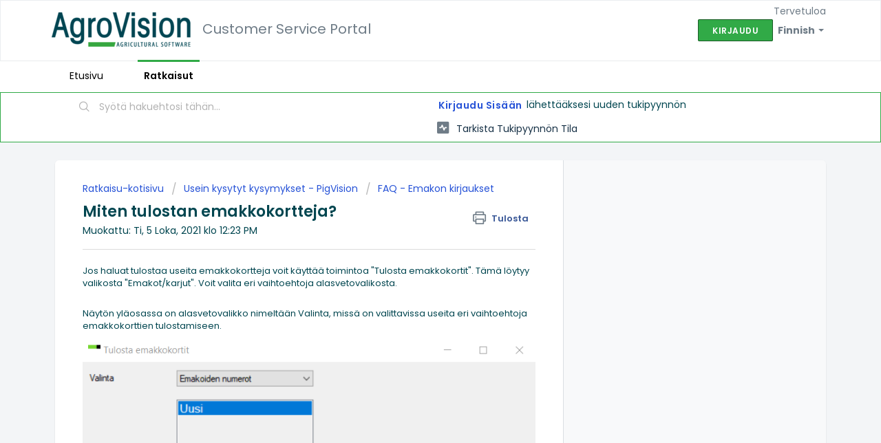

--- FILE ---
content_type: text/html; charset=utf-8
request_url: https://agrovision.freshdesk.com/fi/support/solutions/articles/60000694525-miten-tulostan-emakkokortteja-
body_size: 7883
content:
<!DOCTYPE html>
       
        <!--[if lt IE 7]><html class="no-js ie6 dew-dsm-theme " lang="fi" dir="ltr" data-date-format="non_us"><![endif]-->       
        <!--[if IE 7]><html class="no-js ie7 dew-dsm-theme " lang="fi" dir="ltr" data-date-format="non_us"><![endif]-->       
        <!--[if IE 8]><html class="no-js ie8 dew-dsm-theme " lang="fi" dir="ltr" data-date-format="non_us"><![endif]-->       
        <!--[if IE 9]><html class="no-js ie9 dew-dsm-theme " lang="fi" dir="ltr" data-date-format="non_us"><![endif]-->       
        <!--[if IE 10]><html class="no-js ie10 dew-dsm-theme " lang="fi" dir="ltr" data-date-format="non_us"><![endif]-->       
        <!--[if (gt IE 10)|!(IE)]><!--><html class="no-js  dew-dsm-theme " lang="fi" dir="ltr" data-date-format="non_us"><!--<![endif]-->
	<head>
		
		<!-- Title for the page -->
<title> Miten tulostan emakkokortteja? : Customer Service Portal </title>

<!-- Meta information -->

      <meta charset="utf-8" />
      <meta http-equiv="X-UA-Compatible" content="IE=edge,chrome=1" />
      <meta name="description" content= "" />
      <meta name="author" content= "" />
       <meta property="og:title" content="Miten tulostan emakkokortteja?" />  <meta property="og:url" content="https://agrovision.freshdesk.com/fi/support/solutions/articles/60000694525-miten-tulostan-emakkokortteja-" />  <meta property="og:description" content=" Jos haluat tulostaa useita emakkokortteja voit käyttää toimintoa &amp;quot;Tulosta emakkokortit&amp;quot;. Tämä löytyy valikosta &amp;quot;Emakot/karjut&amp;quot;. Voit valita eri vaihtoehtoja alasvetovalikosta.     Näytön yläosassa on alasvetovalikko nimeltään Valinta, missä on va..." />  <meta property="og:image" content="https://s3.amazonaws.com/cdn.freshdesk.com/data/helpdesk/attachments/production/60032488600/logo/vAKapJqZ9w3cEUWWxooL_zCTS13W4Bnmag.png?X-Amz-Algorithm=AWS4-HMAC-SHA256&amp;amp;X-Amz-Credential=AKIAS6FNSMY2XLZULJPI%2F20251230%2Fus-east-1%2Fs3%2Faws4_request&amp;amp;X-Amz-Date=20251230T144718Z&amp;amp;X-Amz-Expires=604800&amp;amp;X-Amz-SignedHeaders=host&amp;amp;X-Amz-Signature=15d87aa52b0cad5416f85f71148f17bb72a2a1efbf62d8fae60dced1bd414278" />  <meta property="og:site_name" content="Customer Service Portal" />  <meta property="og:type" content="article" />  <meta name="twitter:title" content="Miten tulostan emakkokortteja?" />  <meta name="twitter:url" content="https://agrovision.freshdesk.com/fi/support/solutions/articles/60000694525-miten-tulostan-emakkokortteja-" />  <meta name="twitter:description" content=" Jos haluat tulostaa useita emakkokortteja voit käyttää toimintoa &amp;quot;Tulosta emakkokortit&amp;quot;. Tämä löytyy valikosta &amp;quot;Emakot/karjut&amp;quot;. Voit valita eri vaihtoehtoja alasvetovalikosta.     Näytön yläosassa on alasvetovalikko nimeltään Valinta, missä on va..." />  <meta name="twitter:image" content="https://s3.amazonaws.com/cdn.freshdesk.com/data/helpdesk/attachments/production/60032488600/logo/vAKapJqZ9w3cEUWWxooL_zCTS13W4Bnmag.png?X-Amz-Algorithm=AWS4-HMAC-SHA256&amp;amp;X-Amz-Credential=AKIAS6FNSMY2XLZULJPI%2F20251230%2Fus-east-1%2Fs3%2Faws4_request&amp;amp;X-Amz-Date=20251230T144718Z&amp;amp;X-Amz-Expires=604800&amp;amp;X-Amz-SignedHeaders=host&amp;amp;X-Amz-Signature=15d87aa52b0cad5416f85f71148f17bb72a2a1efbf62d8fae60dced1bd414278" />  <meta name="twitter:card" content="summary" />  <link rel="canonical" href="https://agrovision.freshdesk.com/fi/support/solutions/articles/60000694525-miten-tulostan-emakkokortteja-" />  <link rel='alternate' hreflang="da" href="https://agrovision.freshdesk.com/da/support/solutions/articles/60000694525-udskrift-af-sokort"/>  <link rel='alternate' hreflang="de" href="https://agrovision.freshdesk.com/de/support/solutions/articles/60000694525-wie-kann-ich-sauenkarten-ausdrucken-"/>  <link rel='alternate' hreflang="en" href="https://agrovision.freshdesk.com/en/support/solutions/articles/60000694525-how-do-i-print-sow-cards-"/>  <link rel='alternate' hreflang="es" href="https://agrovision.freshdesk.com/es/support/solutions/articles/60000694525--c%C3%B3mo-imprimo-fichas-de-cerda-"/>  <link rel='alternate' hreflang="fi" href="https://agrovision.freshdesk.com/fi/support/solutions/articles/60000694525-miten-tulostan-emakkokortteja-"/>  <link rel='alternate' hreflang="pl" href="https://agrovision.freshdesk.com/pl/support/solutions/articles/60000694525-jak-wydrukowa%C4%87-karty-loch-"/>  <link rel='alternate' hreflang="uk" href="https://agrovision.freshdesk.com/uk/support/solutions/articles/60000694525-%D1%8F%D0%BA-%D1%80%D0%BE%D0%B7%D0%B4%D1%80%D1%83%D0%BA%D1%83%D0%B2%D0%B0%D1%82%D0%B8-%D0%BA%D0%B0%D1%80%D1%82%D0%BA%D0%B8-%D1%81%D0%B2%D0%B8%D0%BD%D0%BE%D0%BC%D0%B0%D1%82%D0%BE%D0%BA-"/> 

<!-- Responsive setting -->
<link rel="apple-touch-icon" href="/assets/misc/omnifavicon.ico?702017" />
        <link rel="apple-touch-icon" sizes="72x72" href="/assets/misc/omnifavicon.ico?702017" />
        <link rel="apple-touch-icon" sizes="114x114" href="/assets/misc/omnifavicon.ico?702017" />
        <link rel="apple-touch-icon" sizes="144x144" href="/assets/misc/omnifavicon.ico?702017" />
        <meta name="viewport" content="width=device-width, initial-scale=1.0, maximum-scale=5.0, user-scalable=yes" /> 

<META NAME='ROBOTS' CONTENT='NOINDEX, NOFOLLOW'>
		
		<!-- Adding meta tag for CSRF token -->
		<meta name="csrf-param" content="authenticity_token" />
<meta name="csrf-token" content="7dvaoZbi1sdFXuqQHiuFCTPLOW9AglOBLOVXq/5xbEAi7uW4/M2D4CP41LLFd4eqS6w1mmFRj+2G6ChNbK9d4g==" />
		<!-- End meta tag for CSRF token -->
		
		<!-- Fav icon for portal -->
		<link rel='shortcut icon' href='/assets/misc/omnifavicon.ico?702017' />

		<!-- Base stylesheet -->
 
		<link rel="stylesheet" media="print" href="https://assets9.freshdesk.com/assets/cdn/portal_print-6e04b27f27ab27faab81f917d275d593fa892ce13150854024baaf983b3f4326.css" />
	  		<link rel="stylesheet" media="screen" href="https://assets4.freshdesk.com/assets/cdn/falcon_portal_utils-a58414d6bc8bc6ca4d78f5b3f76522e4970de435e68a5a2fedcda0db58f21600.css" />	

		
		<!-- Theme stylesheet -->

		<link href="/support/theme.css?v=4&amp;d=1732886614" media="screen" rel="stylesheet" type="text/css">

		<!-- Google font url if present -->
		<link href='https://fonts.googleapis.com/css?family=Poppins:regular,600,700' rel='stylesheet' type='text/css' nonce='lC0leF6/y0Nnh7Q616bnAg=='>

		<!-- Including default portal based script framework at the top -->
		<script src="https://assets8.freshdesk.com/assets/cdn/portal_head_v2-d07ff5985065d4b2f2826fdbbaef7df41eb75e17b915635bf0413a6bc12fd7b7.js"></script>
		<!-- Including syntexhighlighter for portal -->
		<script src="https://assets6.freshdesk.com/assets/cdn/prism-841b9ba9ca7f9e1bc3cdfdd4583524f65913717a3ab77714a45dd2921531a402.js"></script>

		

		<!-- Access portal settings information via javascript -->
		 <script type="text/javascript">     var portal = {"language":"en","name":"Customer Service Portal","contact_info":"","current_page_name":"article_view","current_tab":"solutions","vault_service":{"url":"https://vault-service.freshworks.com/data","max_try":2,"product_name":"fd"},"current_account_id":1325159,"preferences":{"bg_color":"#f3f5f7","header_color":"#ffffff","help_center_color":"#f3f5f7","footer_color":"#004650","tab_color":"#ffffff","tab_hover_color":"#31AA47","btn_background":"#f3f5f7","btn_primary_background":"#31AA47","baseFont":"Poppins","textColor":"#004650","headingsFont":"Poppins","headingsColor":"#004650","linkColor":"#183247","linkColorHover":"#4a95d1","inputFocusRingColor":"#31aa47","nonResponsive":"false"},"image_placeholders":{"spacer":"https://assets9.freshdesk.com/assets/misc/spacer.gif","profile_thumb":"https://assets3.freshdesk.com/assets/misc/profile_blank_thumb-4a7b26415585aebbd79863bd5497100b1ea52bab8df8db7a1aecae4da879fd96.jpg","profile_medium":"https://assets8.freshdesk.com/assets/misc/profile_blank_medium-1dfbfbae68bb67de0258044a99f62e94144f1cc34efeea73e3fb85fe51bc1a2c.jpg"},"falcon_portal_theme":true,"current_object_id":60000694525};     var attachment_size = 20;     var blocked_extensions = "";     var allowed_extensions = "";     var store = { 
        ticket: {},
        portalLaunchParty: {} };    store.portalLaunchParty.ticketFragmentsEnabled = false;    store.pod = "us-east-1";    store.region = "US"; </script> 


			
	</head>
	<body>
            	
		
		
		
	<header class="banner">
		<div class="banner-wrapper page">
			<div class="banner-title">
				<a href="https://www.agrovision.com"class='portal-logo'><span class="portal-img"><i></i>
                    <img src='https://s3.amazonaws.com/cdn.freshdesk.com/data/helpdesk/attachments/production/60032488600/logo/vAKapJqZ9w3cEUWWxooL_zCTS13W4Bnmag.png' alt="Logo"
                        onerror="default_image_error(this)" data-type="logo" />
                 </span></a>
              <h1 class="ellipsis heading" style="padding-left: 1%;">Customer Service Portal</h1>
			</div>
			<nav class="banner-nav">
				<div class="banner-language-selector pull-right" data-tabs="tabs"
                data-toggle='tooltip' data-placement="bottom" title=""><ul class="language-options" role="tablist"><li class="dropdown"><h5 class="dropdown-toggle" data-toggle="dropdown"><span>Finnish</span><span class="caret"></span></h5><ul class="dropdown-menu " role="menu" aria-labelledby="dropdownMenu"><li><a class="" tabindex="-1" href="/en/support/solutions/articles/60000694525-how-do-i-print-sow-cards-">English</a></li><li><a class="" tabindex="-1" href="/da/support/solutions/articles/60000694525-udskrift-af-sokort">Danish</a></li><li><a class=" unavailable-language" tabindex="-1" href="/nl/support/solutions/articles/60000694525-miten-tulostan-emakkokortteja-">Dutch</a></li><li><a class="active" tabindex="-1" href="/fi/support/solutions/articles/60000694525-miten-tulostan-emakkokortteja-"><span class='icon-dd-tick-dark'></span>Finnish </a></li><li><a class=" unavailable-language" tabindex="-1" href="/fr/support/solutions/articles/60000694525-miten-tulostan-emakkokortteja-">French</a></li><li><a class="" tabindex="-1" href="/de/support/solutions/articles/60000694525-wie-kann-ich-sauenkarten-ausdrucken-">German</a></li><li><a class="" tabindex="-1" href="/pl/support/solutions/articles/60000694525-jak-wydrukowa%C4%87-karty-loch-">Polish</a></li><li><a class="" tabindex="-1" href="/es/support/solutions/articles/60000694525--c%C3%B3mo-imprimo-fichas-de-cerda-">Spanish</a></li><li><a class=" unavailable-language" tabindex="-1" href="/sv-SE/support/solutions/articles/60000694525-miten-tulostan-emakkokortteja-">Swedish</a></li><li><a class="" tabindex="-1" href="/uk/support/solutions/articles/60000694525-%D1%8F%D0%BA-%D1%80%D0%BE%D0%B7%D0%B4%D1%80%D1%83%D0%BA%D1%83%D0%B2%D0%B0%D1%82%D0%B8-%D0%BA%D0%B0%D1%80%D1%82%D0%BA%D0%B8-%D1%81%D0%B2%D0%B8%D0%BD%D0%BE%D0%BC%D0%B0%D1%82%D0%BE%D0%BA-">Ukrainian</a></li></ul></li></ul></div> <div class="welcome">Tervetuloa <b></b> </div>  <b><a href="/fi/support/login"><b>Kirjaudu</b></a></b>
			</nav>
		</div>
	</header>
	<nav class="page-tabs">
		<div class="page no-padding no-header-tabs">
			
				<a data-toggle-dom="#header-tabs" href="#" data-animated="true" class="mobile-icon-nav-menu show-in-mobile"></a>
				<div class="nav-link" id="header-tabs">
					
						
							<a href="/fi/support/home" class="">Etusivu</a>
						
					
						
							<a href="/fi/support/solutions" class="active">Ratkaisut</a>
						
					
				</div>
			
		</div>
	</nav>

<!-- Search and page links for the page -->

	<section class="help-center-sc rounded-6">
		<div class="page no-padding">
		<div class="hc-search">
			<div class="hc-search-c">
				<form class="hc-search-form print--remove" autocomplete="off" action="/fi/support/search/solutions" id="hc-search-form" data-csrf-ignore="true">
	<div class="hc-search-input">
	<label for="support-search-input" class="hide">Syötä hakuehtosi tähän...</label>
		<input placeholder="Syötä hakuehtosi tähän..." type="text"
			name="term" class="special" value=""
            rel="page-search" data-max-matches="10" id="support-search-input">
	</div>
	<div class="hc-search-button">
		<button class="btn btn-primary" aria-label="Hae" type="submit" autocomplete="off">
			<i class="mobile-icon-search hide-tablet"></i>
			<span class="hide-in-mobile">
				Hae
			</span>
		</button>
	</div>
</form>
			</div>
		</div>
		<div class="hc-nav ">
			 <nav>  <div class="hide-in-mobile"><a href=/fi/support/login>Kirjaudu sisään</a> lähettääksesi uuden tukipyynnön</div>   <div>
              <a href="/fi/support/tickets" class="mobile-icon-nav-status check-status ellipsis" title="Tarkista tukipyynnön tila">
                <span>Tarkista tukipyynnön tila</span>
              </a>
            </div>  </nav>
		</div>
		</div>
	</section>



<div class="page">
	
	
	<!-- Search and page links for the page -->
	

	<!-- Notification Messages -->
	 <div class="alert alert-with-close notice hide" id="noticeajax"></div> 

	
	<div class="c-wrapper">		
		<section class="main content rounded-6 min-height-on-desktop fc-article-show" id="article-show-60000694525">
	<div class="breadcrumb">
		<a href="/fi/support/solutions"> Ratkaisu-kotisivu </a>
		<a href="/fi/support/solutions/60000321643">Usein kysytyt kysymykset - PigVision</a>
		<a href="/fi/support/solutions/folders/60000476705">FAQ - Emakon kirjaukset</a>
	</div>
	<b class="page-stamp page-stamp-article">
		<b class="icon-page-article"></b>
	</b>

	<h2 class="heading">Miten tulostan emakkokortteja?
	 	<a href="javascript:print();"
            class="solution-print--icon print--remove"
 			title="Tulosta artikkeli"
 			arial-role="link"
 			arial-label="Tulosta artikkeli"
 		>
			<span class="icon-print"></span>
			<span class="text-print">Tulosta</span>
 		</a>
	</h2>
	
	<p>Muokattu: Ti, 5 Loka, 2021 klo 12:23 PM</p>
	<hr />
	

	<article class="article-body" id="article-body" rel="image-enlarge">
		<p dir="ltr">Jos haluat tulostaa useita emakkokortteja voit käyttää toimintoa "Tulosta emakkokortit". Tämä löytyy valikosta "Emakot/karjut". Voit valita eri vaihtoehtoja alasvetovalikosta.</p><p dir="ltr"><br></p><p dir="ltr">Näytön yläosassa on alasvetovalikko nimeltään Valinta, missä on valittavissa useita eri vaihtoehtoja emakkokorttien tulostamiseen.</p><p dir="ltr"><img src="https://s3.amazonaws.com/cdn.freshdesk.com/data/helpdesk/attachments/production/60042229306/original/pSFmGD5QCRZTcSxHDZMO2gKMH2hTAgB70w.png?1633429070" style="width: auto;" class="fr-fic fr-fil fr-dib" data-attachment="[object Object]" data-id="60042229306"></p><p dir="ltr"><img src="https://s3.amazonaws.com/cdn.freshdesk.com/data/helpdesk/attachments/production/60042229959/original/r2bgk-FQQLwjME_QOAkE0REeS8IE8fmUhA.png?1633429394" style="width: auto;" class="fr-fic fr-fil fr-dib" data-attachment="[object Object]" data-id="60042229959"></p><p dir="ltr"><br></p><p dir="ltr"><span dir="ltr" style="color: rgb(184, 49, 47);">1. Kirjaa emakoiden numerot. Tätä käyttäessäsi voit tulostaa valintaan kirjaamasi emakoiden emakkokortit.</span></p><p dir="ltr"><br></p><p dir="ltr"><span dir="ltr" style="color: rgb(97, 189, 109);">2. Kirjaa siemennysryhmä. Jos haluat tulostaa tietyn siemennysryhmän emakkokortit, kirjaa ne valintaan ja saat tulosteena kyseisen siemennysryhmän kortit. Esimerkiksi kirjaat siemennysryhmän 15 ja saat tulosteena tämän siemennysryhmän kortit. Voit kirjata useamman kuin yhden siemennysryhmän.</span></p><p dir="ltr"><br></p><p dir="ltr"><span dir="ltr" style="color: rgb(44, 130, 201);">3. Tiineytyspvm. Tähän voit valita haluamasi ajanjakson ja saat kyseisenä aikana tiineytettyjen emakkokortit.</span></p><p dir="ltr"><br></p><p dir="ltr"><span dir="ltr" style="color: rgb(85, 57, 130);">4. Porsimispvm. <span dir="ltr" style="font-family: -apple-system, BlinkMacSystemFont, &quot;Segoe UI&quot;, Roboto, &quot;Helvetica Neue&quot;, Arial, sans-serif; font-size: 13px; font-style: normal; font-variant-ligatures: normal; font-variant-caps: normal; font-weight: 400; letter-spacing: normal; orphans: 2; text-align: left; text-indent: 0px; text-transform: none; white-space: normal; widows: 2; word-spacing: 0px; -webkit-text-stroke-width: 0px; text-decoration-thickness: initial; text-decoration-style: initial; text-decoration-color: initial; float: none; display: inline !important;">Tähän voit valita haluamasi ajanjakson ja saat kyseisenä aikana porsineiden emakkokortit.</span>&nbsp;</span></p><p dir="ltr"><br></p><p dir="ltr"><span dir="ltr" style="color: rgb(235, 107, 86);">5. Vieroituspvm. <span dir="ltr" style="font-family: -apple-system, BlinkMacSystemFont, &quot;Segoe UI&quot;, Roboto, &quot;Helvetica Neue&quot;, Arial, sans-serif; font-size: 13px; font-style: normal; font-variant-ligatures: normal; font-variant-caps: normal; font-weight: 400; letter-spacing: normal; orphans: 2; text-align: left; text-indent: 0px; text-transform: none; white-space: normal; widows: 2; word-spacing: 0px; -webkit-text-stroke-width: 0px; text-decoration-thickness: initial; text-decoration-style: initial; text-decoration-color: initial; float: none; display: inline !important;">Tähän voit valita haluamasi ajanjakson ja saat kyseisenä aikana vieroitettujen emakkokortit.</span>&nbsp;</span></p><p dir="ltr"><br></p><p dir="ltr"><span dir="ltr" style="color: rgb(163, 143, 132);">6. Odotettu porsimispvm. <span dir="ltr" style="font-family: -apple-system, BlinkMacSystemFont, &quot;Segoe UI&quot;, Roboto, &quot;Helvetica Neue&quot;, Arial, sans-serif; font-size: 13px; font-style: normal; font-variant-ligatures: normal; font-variant-caps: normal; font-weight: 400; letter-spacing: normal; orphans: 2; text-align: left; text-indent: 0px; text-transform: none; white-space: normal; widows: 2; word-spacing: 0px; -webkit-text-stroke-width: 0px; text-decoration-thickness: initial; text-decoration-style: initial; text-decoration-color: initial; float: none; display: inline !important;">Tähän voit valita haluamasi ajanjakson ja saat kyseisenä aikana od. porsimispäivän mukaiset emakkokortit.</span>&nbsp;</span></p><p dir="ltr"><br></p><p dir="ltr"><br></p><p><br></p>
	</article>

	<hr />	
		

		<p class="article-vote" id="voting-container" 
											data-user-id="" 
											data-article-id="60000694525"
											data-language="fi">
										Oliko tästä vastauksesta apua?<span data-href="/fi/support/solutions/articles/60000694525/thumbs_up" class="vote-up a-link" id="article_thumbs_up" 
									data-remote="true" data-method="put" data-update="#voting-container" 
									data-user-id=""
									data-article-id="60000694525"
									data-language="fi"
									data-update-with-message="Mukavaa, että pystyimme auttamaan. Kiitos palautteesta.">
								Kyllä</span><span class="vote-down-container"><span data-href="/fi/support/solutions/articles/60000694525/thumbs_down" class="vote-down a-link" id="article_thumbs_down" 
									data-remote="true" data-method="put" data-update="#vote-feedback-form" 
									data-user-id=""
									data-article-id="60000694525"
									data-language="fi"
									data-hide-dom="#voting-container" data-show-dom="#vote-feedback-container">
								Ei</span></span></p><a class="hide a-link" id="vote-feedback-form-link" data-hide-dom="#vote-feedback-form-link" data-show-dom="#vote-feedback-container">Send feedback</a><div id="vote-feedback-container"class="hide">	<div class="lead">Pahoittelut, että emme voineet auttaa. Anna palautetta, jotta voimme parantaa tätä artikkelia.</div>	<div id="vote-feedback-form">		<div class="sloading loading-small loading-block"></div>	</div></div>
		
</section>
<section class="sidebar content rounded-6 fc-related-articles">
	<div id="related_articles"><div class="cs-g-c"><section class="article-list"><h3 class="list-lead">Liittyvät artikkelit</h3><ul rel="remote" 
			data-remote-url="/fi/support/search/articles/60000694525/related_articles?container=related_articles&limit=10" 
			id="related-article-list"></ul></section></div></div>
</section>


<script type="text/javascript" src="https://cdn.oncehub.com/mergedjs/so.js"></script>
	</div>
	

	

</div>

	<footer class="footer rounded-6">
		<nav class="footer-links page no-padding">
			
					
						<a href="/fi/support/home" class="">Etusivu</a>
					
						<a href="/fi/support/solutions" class="active">Ratkaisut</a>
					
			
			
			
		</nav>
	</footer>
	




			<script src="https://assets4.freshdesk.com/assets/cdn/portal_bottom-0fe88ce7f44d512c644a48fda3390ae66247caeea647e04d017015099f25db87.js"></script>

		<script src="https://assets4.freshdesk.com/assets/cdn/redactor-642f8cbfacb4c2762350a557838bbfaadec878d0d24e9a0d8dfe90b2533f0e5d.js"></script> 
		<script src="https://assets9.freshdesk.com/assets/cdn/lang/fi-90c29025c48c928fde5a08ce3eb8bc6b465a48b4c9c96f8d2714a01a255574c4.js"></script>
		<!-- for i18n-js translations -->
  		<script src="https://assets1.freshdesk.com/assets/cdn/i18n/portal/fi-e1ff10f4aaaf9bfcb4a18d2862667bffb28b0b881a577e776ffef1855e825238.js"></script>
		<!-- Including default portal based script at the bottom -->
		<script nonce="lC0leF6/y0Nnh7Q616bnAg==">
//<![CDATA[
	
	jQuery(document).ready(function() {
					
		// Setting the locale for moment js
		moment.lang('fi');

		var validation_meassages = {"required":"Tämä on pakollinen kenttä.","remote":"Please fix this field.","email":"Please enter a valid email address.","url":"Please enter a valid URL.","date":"Please enter a valid date.","dateISO":"Please enter a valid date ( ISO ).","number":"Please enter a valid number.","digits":"Please enter only digits.","creditcard":"Please enter a valid credit card number.","equalTo":"Please enter the same value again.","two_decimal_place_warning":"Value cannot have more than 2 decimal digits","integration_no_match":"ei vastaavia tietoja...","select_atleast_one":"Valitse vähintään yksi vaihtoehto.","ember_method_name_reserved":"Tämä nimi on varattu eikä sitä voi käyttää. Valitse toinen nimi."}	

		jQuery.extend(jQuery.validator.messages, validation_meassages );


		jQuery(".call_duration").each(function () {
			var format,time;
			if (jQuery(this).data("time") === undefined) { return; }
			if(jQuery(this).hasClass('freshcaller')){ return; }
			time = jQuery(this).data("time");
			if (time>=3600) {
			 format = "hh:mm:ss";
			} else {
				format = "mm:ss";
			}
			jQuery(this).html(time.toTime(format));
		});
	});

	// Shortcuts variables
	var Shortcuts = {"global":{"help":"?","save":"mod+return","cancel":"esc","search":"/","status_dialog":"mod+alt+return","save_cuctomization":"mod+shift+s"},"app_nav":{"dashboard":"g d","tickets":"g t","social":"g e","solutions":"g s","forums":"g f","customers":"g c","reports":"g r","admin":"g a","ticket_new":"g n","compose_email":"g m"},"pagination":{"previous":"alt+left","next":"alt+right","alt_previous":"j","alt_next":"k"},"ticket_list":{"ticket_show":"return","select":"x","select_all":"shift+x","search_view":"v","show_description":"space","unwatch":"w","delete":"#","pickup":"@","spam":"!","close":"~","silent_close":"alt+shift+`","undo":"z","reply":"r","forward":"f","add_note":"n","scenario":"s"},"ticket_detail":{"toggle_watcher":"w","reply":"r","forward":"f","add_note":"n","close":"~","silent_close":"alt+shift+`","add_time":"m","spam":"!","delete":"#","show_activities_toggle":"}","properties":"p","expand":"]","undo":"z","select_watcher":"shift+w","go_to_next":["j","down"],"go_to_previous":["k","up"],"scenario":"s","pickup":"@","collaboration":"d"},"social_stream":{"search":"s","go_to_next":["j","down"],"go_to_previous":["k","up"],"open_stream":["space","return"],"close":"esc","reply":"r","retweet":"shift+r"},"portal_customizations":{"preview":"mod+shift+p"},"discussions":{"toggle_following":"w","add_follower":"shift+w","reply_topic":"r"}};
	
	// Date formats
	var DATE_FORMATS = {"non_us":{"moment_date_with_week":"ddd, D MMM, YYYY","datepicker":"d M, yy","datepicker_escaped":"d M yy","datepicker_full_date":"D, d M, yy","mediumDate":"d MMM, yyyy"},"us":{"moment_date_with_week":"ddd, MMM D, YYYY","datepicker":"M d, yy","datepicker_escaped":"M d yy","datepicker_full_date":"D, M d, yy","mediumDate":"MMM d, yyyy"}};

	var lang = { 
		loadingText: "Odota hetki...",
		viewAllTickets: "View all tickets"
	};


//]]>
</script> 

		

		<img src='/fi/support/solutions/articles/60000694525-miten-tulostan-emakkokortteja-/hit' alt='Artikkelin katselukerrat' aria-hidden='true'/>
		<script type="text/javascript">
     		I18n.defaultLocale = "en";
     		I18n.locale = "fi";
		</script>
			
    	


		<!-- Include dynamic input field script for signup and profile pages (Mint theme) -->

	</body>
</html>


--- FILE ---
content_type: text/javascript
request_url: https://assets1.freshdesk.com/assets/cdn/i18n/portal/fi-e1ff10f4aaaf9bfcb4a18d2862667bffb28b0b881a577e776ffef1855e825238.js
body_size: 2165
content:
I18n.translations||(I18n.translations={}),I18n.translations.fi=I18n.extend(I18n.translations.fi||{},{common_js_translations:{agents:{plural:"agents",singular:"agent"},cc_emails:{plural:"cc emails",singular:"cc email"},customers:{plural:"customers",singular:"customer"},delete_notice:{plural:"%{type} were deleted",singular:"%{type} was deleted"},download_label:"Lataa",enter_an_email:"Enter an email",item:{plural:"items",singular:"item"},last_day:"Last Day",loading_failed:"Loading failed",loading_msg:"Loading more results...",mark_as_primary:"Mark as primary","new":"new",no_matches_found:"No matches found",no_matching_results:"No Matching Results",of:"-",others:"Others",please_enter_one_or_more:"Please enter 1 or more characters",preview_label:"Esikatselu",primary_ticket:"Primary ticket",primary_topic:"Primary topic",redactor:{confirm_remove_format_for_entire_content:"Converting the entire content to plain text will remove formatting and inserted items. Are you sure you want to continue?",link_new_tab:"Open link in new tab",satisfactionsurvey:"Tyytyv\xe4isyyskysely: %{survey_name}",select_file_to_upload:"Select a file to upload",supported_images:"Supported image formats are JPG,PNG,GIF and TIFF",survey:"Lis\xe4\xe4 tyytyv\xe4isyyskyselyn",survey_added:'Tyytyv\xe4isyyskysely \u2013 "%{survey_name}" on lis\xe4tty.',survey_preview_banner:"Lis\xe4tyn kyselyn ensimm\xe4inen kysymys (%{survey_name}) n\xe4kyy t\xe4ss\xe4.",underline:"Underline"},remove_quoted_text:"Remove quoted text",requester:{plural:"requesters",singular:"requester"},restore_notice:{plural:"%{type} were restored",singular:"%{type} was restored"},search:"Search",searching_wait:"Searching... Please Wait.",select_file:"Select a file to upload",select_language:"select language",skills:{add_agent:"Add Agent",agents:"Agents",no_agent_added:"No agent added",no_skill_added:"No skill added"},tags:{plural:"tags",singular:"tag"},update_plan:"Update Plan",user:{plural:"users",singular:"user"}},portal_elements:{any:"Kaikki",choose_more:"Valitse Lis\xe4\xe4",none:"Ei mik\xe4\xe4n",raised_by_placeholder:"Kirjoita nimi tai s\xe4hk\xf6postiosoite"},ticket:{assigned_agent:"Tukihenkil\xf6",js_translations:{archived:"Arkistoitu",at:"klo",created_on:"Luonut %{username} %{date}",created_on_same_user:"Luotu %{date}",next:"Seuraava",no_tickets:"Nykyisess\xe4 n\xe4kym\xe4ss\xe4 ei ole yht\xe4\xe4n tukipyynt\xf6\xe4",previous:"Edellinen",reported_from_source:"Ilmoitettu kohteen %{source} kautta"}},validation:{agent_validation:"Please enter valid agent details",atleast_one_field:"Please fill at least {0} of these fields.",atleast_one_portal:"Select atleast one portal.",atleast_one_role:"At least one role is required for the agent",creditcard:"Please enter a valid credit card number.",custom_header:"Please type custom header in the format -  header : value",date:"Please enter a valid date.",dateISO:"Please enter a valid date ( ISO ).",decimal_digit_valid:"Value cannot have more than 2 decimal digits",digits:"Please enter only digits.",email:"Please enter a valid email address.",email_address_invalid:"One or more email addresses are invalid.",email_or_phone:"Please enter a Email or Phone Number",ember_method_name_reserved:"T\xe4m\xe4 nimi on varattu eik\xe4 sit\xe4 voi k\xe4ytt\xe4\xe4. Valitse toinen nimi.",equalTo:"Please enter the same value again.",facebook_limit_exceed:"Your Facebook reply was over 8000 characters. You'll have to be more clever.",field_invalid:"This field is invalid",hex_color_invalid:"Please enter a valid hex color value.",integration_no_match:"ei vastaavia tietoja...",invalid_image:"Invalid image format",invalid_regex:"Invalid Regular Expression",invalid_time:"Invalid time.",invalid_value:"Invalid value",link_back_url:"Please enter a valid linkback URL",max:"Please enter a value less than or equal to {0}.",maxlength:"Please enter no more than {0} characters.",maxlength_255:"Please enter less than 255 characters",messenger_limit_exceeded:"Oops! You have exceeded Messenger Platform's character limit. Please modify your response.",min:"Please enter a value greater than or equal to {0}.",minlength:"Please enter at least {0} characters.",name_duplication:"The name already exists.",not_equal_to:"This element should not be equal to",number:"Please enter a valid number.",password_does_not_match:"The passwords don't match. Please try again.",range:"Please enter a value between {0} and {1}.",rangelength:"Please enter a value between {0} and {1} characters long.",remote:"Please fix this field.",remote_fail:"Remote validation failed",reply_limit_exceed:"Your reply was over 2000 characters. You'll have to be more clever.",requester_validation:'Please enter a valid requester details or <a href="#" id="add_requester_btn_proxy">add new requester.</a>',required:"T\xe4m\xe4 on pakollinen kentt\xe4.",same_folder:"Cannot move to the same folder.",same_password:"Should be same as Password",select2_maximum_limit:"You can only select %{limit} %{container}",select2_maximum_limit_jq:"You can only select {0} {1}",select2_minimum_limit:"Please type %{char_count} or more letters",select2_no_match:"No matching %{container} found",select_atleast_one:"Valitse v\xe4hint\xe4\xe4n yksi vaihtoehto.",time:"Please enter a valid time",trim_spaces:"Auto trim of leading & trailing whitespace",twitter_limit_exceed:"Oops! You have exceeded Twitter's character limit. You'll have to modify your response.",two_decimal_place_warning:"Value cannot have more than 2 decimal digits",upload_mb_limit:"Upload exceeds the available 15MB limit",url:"Please enter a valid URL.",url_format:"Invalid URL format",url_without_slash:"Please enter a valid URL without '/'",valid_contact:"Please add a valid contact",valid_hours:"Please enter a valid hours."}});